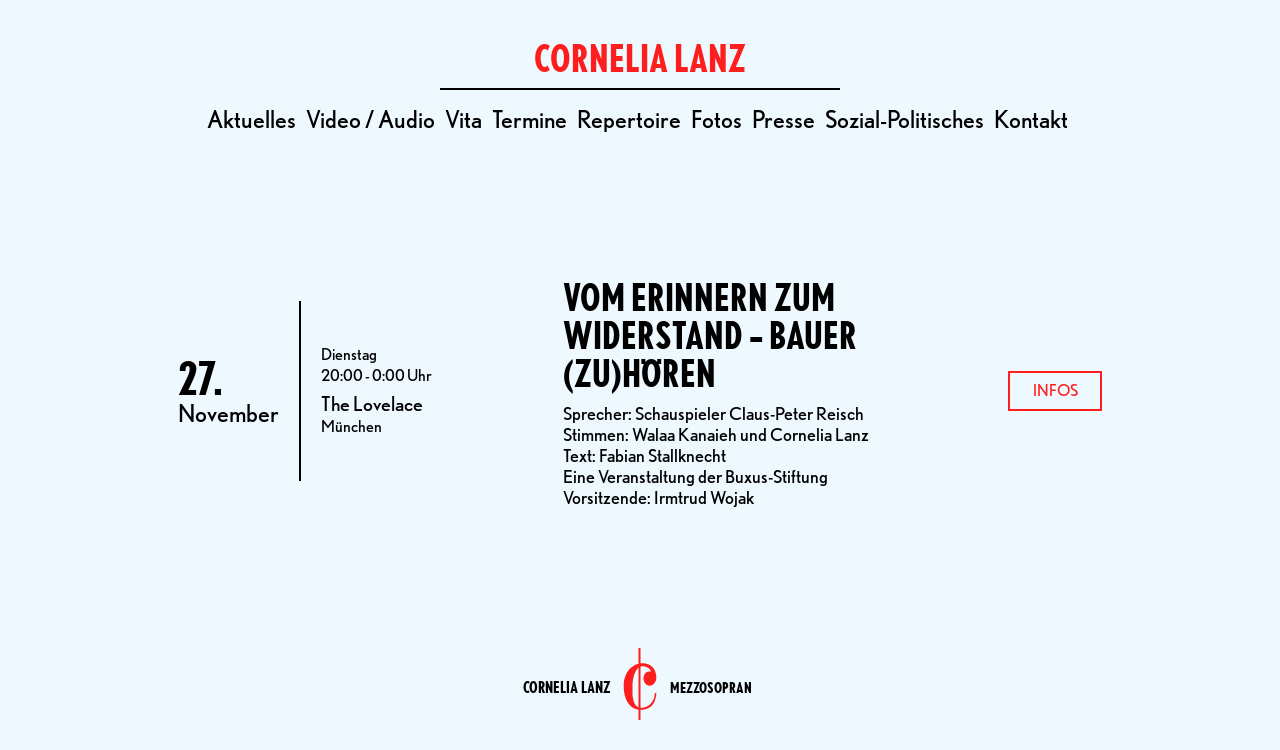

--- FILE ---
content_type: text/html; charset=UTF-8
request_url: https://cornelia-lanz.com/termine/vom-erinnern-zum-widerstand-bauer-zuhoeren/
body_size: 7670
content:
<!DOCTYPE html>
<html lang="de">

<head>
    <meta
        charset="UTF-8">
    <meta http-equiv="X-UA-Compatible" content="IE=edge">
    <meta name="author" content="Cornelia Lanz">
    <meta name="viewport" content="width=device-width, initial-scale=1.0">
    <link rel="pingback"
        href="https://cornelia-lanz.com/xmlrpc.php">
    <title>Vom Erinnern zum Widerstand &#x2d; Bauer (zu)hören &mdash; Cornelia Lanz</title>
	<style>img:is([sizes="auto" i], [sizes^="auto," i]) { contain-intrinsic-size: 3000px 1500px }</style>
	
<!-- The SEO Framework von Sybre Waaijer -->
<meta name="robots" content="max-snippet:-1,max-image-preview:large,max-video-preview:-1" />
<meta property="og:image" content="http://212.227.76.208/wp-content/uploads/2020/11/cropped-DEG_0744-1-scaled-1.jpg" />
<meta property="og:locale" content="de_DE" />
<meta property="og:type" content="article" />
<meta property="og:title" content="Vom Erinnern zum Widerstand &#x2d; Bauer (zu)hören &mdash; Cornelia Lanz" />
<meta property="og:url" content="https://cornelia-lanz.com/termine/vom-erinnern-zum-widerstand-bauer-zuhoeren/" />
<meta property="og:site_name" content="Cornelia Lanz" />
<meta property="og:updated_time" content="2020-11-03T08:27+00:00" />
<meta property="article:published_time" content="2018-11-27T19:00+00:00" />
<meta property="article:modified_time" content="2020-11-03T08:27+00:00" />
<meta name="twitter:card" content="summary_large_image" />
<meta name="twitter:title" content="Vom Erinnern zum Widerstand &#x2d; Bauer (zu)hören &mdash; Cornelia Lanz" />
<meta name="twitter:image" content="http://212.227.76.208/wp-content/uploads/2020/11/cropped-DEG_0744-1-scaled-1.jpg" />
<link rel="shortlink" href="https://cornelia-lanz.com/?p=591" />
<link rel="canonical" href="https://cornelia-lanz.com/termine/vom-erinnern-zum-widerstand-bauer-zuhoeren/" />
<!-- / The SEO Framework von Sybre Waaijer | 4.30ms meta | 0.40ms boot -->

<link rel='dns-prefetch' href='//www.googletagmanager.com' />
<link rel='dns-prefetch' href='//use.typekit.net' />
<link rel="alternate" type="application/rss+xml" title="Cornelia Lanz &raquo; Feed" href="https://cornelia-lanz.com/feed/" />
<link rel="alternate" type="application/rss+xml" title="Cornelia Lanz &raquo; Kommentar-Feed" href="https://cornelia-lanz.com/comments/feed/" />
<link rel='stylesheet' id='sbi_styles-css' href='https://cornelia-lanz.com/wp-content/plugins/instagram-feed/css/sbi-styles.min.css?ver=6.8.0' type='text/css' media='all' />
<link rel='stylesheet' id='wp-block-library-css' href='https://cornelia-lanz.com/wp-includes/css/dist/block-library/style.min.css?ver=6.8.2' type='text/css' media='all' />
<style id='wp-block-library-theme-inline-css' type='text/css'>
.wp-block-audio :where(figcaption){color:#555;font-size:13px;text-align:center}.is-dark-theme .wp-block-audio :where(figcaption){color:#ffffffa6}.wp-block-audio{margin:0 0 1em}.wp-block-code{border:1px solid #ccc;border-radius:4px;font-family:Menlo,Consolas,monaco,monospace;padding:.8em 1em}.wp-block-embed :where(figcaption){color:#555;font-size:13px;text-align:center}.is-dark-theme .wp-block-embed :where(figcaption){color:#ffffffa6}.wp-block-embed{margin:0 0 1em}.blocks-gallery-caption{color:#555;font-size:13px;text-align:center}.is-dark-theme .blocks-gallery-caption{color:#ffffffa6}:root :where(.wp-block-image figcaption){color:#555;font-size:13px;text-align:center}.is-dark-theme :root :where(.wp-block-image figcaption){color:#ffffffa6}.wp-block-image{margin:0 0 1em}.wp-block-pullquote{border-bottom:4px solid;border-top:4px solid;color:currentColor;margin-bottom:1.75em}.wp-block-pullquote cite,.wp-block-pullquote footer,.wp-block-pullquote__citation{color:currentColor;font-size:.8125em;font-style:normal;text-transform:uppercase}.wp-block-quote{border-left:.25em solid;margin:0 0 1.75em;padding-left:1em}.wp-block-quote cite,.wp-block-quote footer{color:currentColor;font-size:.8125em;font-style:normal;position:relative}.wp-block-quote:where(.has-text-align-right){border-left:none;border-right:.25em solid;padding-left:0;padding-right:1em}.wp-block-quote:where(.has-text-align-center){border:none;padding-left:0}.wp-block-quote.is-large,.wp-block-quote.is-style-large,.wp-block-quote:where(.is-style-plain){border:none}.wp-block-search .wp-block-search__label{font-weight:700}.wp-block-search__button{border:1px solid #ccc;padding:.375em .625em}:where(.wp-block-group.has-background){padding:1.25em 2.375em}.wp-block-separator.has-css-opacity{opacity:.4}.wp-block-separator{border:none;border-bottom:2px solid;margin-left:auto;margin-right:auto}.wp-block-separator.has-alpha-channel-opacity{opacity:1}.wp-block-separator:not(.is-style-wide):not(.is-style-dots){width:100px}.wp-block-separator.has-background:not(.is-style-dots){border-bottom:none;height:1px}.wp-block-separator.has-background:not(.is-style-wide):not(.is-style-dots){height:2px}.wp-block-table{margin:0 0 1em}.wp-block-table td,.wp-block-table th{word-break:normal}.wp-block-table :where(figcaption){color:#555;font-size:13px;text-align:center}.is-dark-theme .wp-block-table :where(figcaption){color:#ffffffa6}.wp-block-video :where(figcaption){color:#555;font-size:13px;text-align:center}.is-dark-theme .wp-block-video :where(figcaption){color:#ffffffa6}.wp-block-video{margin:0 0 1em}:root :where(.wp-block-template-part.has-background){margin-bottom:0;margin-top:0;padding:1.25em 2.375em}
</style>
<style id='classic-theme-styles-inline-css' type='text/css'>
/*! This file is auto-generated */
.wp-block-button__link{color:#fff;background-color:#32373c;border-radius:9999px;box-shadow:none;text-decoration:none;padding:calc(.667em + 2px) calc(1.333em + 2px);font-size:1.125em}.wp-block-file__button{background:#32373c;color:#fff;text-decoration:none}
</style>
<style id='global-styles-inline-css' type='text/css'>
:root{--wp--preset--aspect-ratio--square: 1;--wp--preset--aspect-ratio--4-3: 4/3;--wp--preset--aspect-ratio--3-4: 3/4;--wp--preset--aspect-ratio--3-2: 3/2;--wp--preset--aspect-ratio--2-3: 2/3;--wp--preset--aspect-ratio--16-9: 16/9;--wp--preset--aspect-ratio--9-16: 9/16;--wp--preset--color--black: #000000;--wp--preset--color--cyan-bluish-gray: #abb8c3;--wp--preset--color--white: #FFFFFF;--wp--preset--color--pale-pink: #f78da7;--wp--preset--color--vivid-red: #cf2e2e;--wp--preset--color--luminous-vivid-orange: #ff6900;--wp--preset--color--luminous-vivid-amber: #fcb900;--wp--preset--color--light-green-cyan: #7bdcb5;--wp--preset--color--vivid-green-cyan: #00d084;--wp--preset--color--pale-cyan-blue: #8ed1fc;--wp--preset--color--vivid-cyan-blue: #0693e3;--wp--preset--color--vivid-purple: #9b51e0;--wp--preset--color--accent: #ff1e1e;--wp--preset--gradient--vivid-cyan-blue-to-vivid-purple: linear-gradient(135deg,rgba(6,147,227,1) 0%,rgb(155,81,224) 100%);--wp--preset--gradient--light-green-cyan-to-vivid-green-cyan: linear-gradient(135deg,rgb(122,220,180) 0%,rgb(0,208,130) 100%);--wp--preset--gradient--luminous-vivid-amber-to-luminous-vivid-orange: linear-gradient(135deg,rgba(252,185,0,1) 0%,rgba(255,105,0,1) 100%);--wp--preset--gradient--luminous-vivid-orange-to-vivid-red: linear-gradient(135deg,rgba(255,105,0,1) 0%,rgb(207,46,46) 100%);--wp--preset--gradient--very-light-gray-to-cyan-bluish-gray: linear-gradient(135deg,rgb(238,238,238) 0%,rgb(169,184,195) 100%);--wp--preset--gradient--cool-to-warm-spectrum: linear-gradient(135deg,rgb(74,234,220) 0%,rgb(151,120,209) 20%,rgb(207,42,186) 40%,rgb(238,44,130) 60%,rgb(251,105,98) 80%,rgb(254,248,76) 100%);--wp--preset--gradient--blush-light-purple: linear-gradient(135deg,rgb(255,206,236) 0%,rgb(152,150,240) 100%);--wp--preset--gradient--blush-bordeaux: linear-gradient(135deg,rgb(254,205,165) 0%,rgb(254,45,45) 50%,rgb(107,0,62) 100%);--wp--preset--gradient--luminous-dusk: linear-gradient(135deg,rgb(255,203,112) 0%,rgb(199,81,192) 50%,rgb(65,88,208) 100%);--wp--preset--gradient--pale-ocean: linear-gradient(135deg,rgb(255,245,203) 0%,rgb(182,227,212) 50%,rgb(51,167,181) 100%);--wp--preset--gradient--electric-grass: linear-gradient(135deg,rgb(202,248,128) 0%,rgb(113,206,126) 100%);--wp--preset--gradient--midnight: linear-gradient(135deg,rgb(2,3,129) 0%,rgb(40,116,252) 100%);--wp--preset--font-size--small: 13px;--wp--preset--font-size--medium: 20px;--wp--preset--font-size--large: 36px;--wp--preset--font-size--x-large: 42px;--wp--preset--spacing--20: 0.44rem;--wp--preset--spacing--30: 0.67rem;--wp--preset--spacing--40: 1rem;--wp--preset--spacing--50: 1.5rem;--wp--preset--spacing--60: 2.25rem;--wp--preset--spacing--70: 3.38rem;--wp--preset--spacing--80: 5.06rem;--wp--preset--shadow--natural: 6px 6px 9px rgba(0, 0, 0, 0.2);--wp--preset--shadow--deep: 12px 12px 50px rgba(0, 0, 0, 0.4);--wp--preset--shadow--sharp: 6px 6px 0px rgba(0, 0, 0, 0.2);--wp--preset--shadow--outlined: 6px 6px 0px -3px rgba(255, 255, 255, 1), 6px 6px rgba(0, 0, 0, 1);--wp--preset--shadow--crisp: 6px 6px 0px rgba(0, 0, 0, 1);}:where(.is-layout-flex){gap: 0.5em;}:where(.is-layout-grid){gap: 0.5em;}body .is-layout-flex{display: flex;}.is-layout-flex{flex-wrap: wrap;align-items: center;}.is-layout-flex > :is(*, div){margin: 0;}body .is-layout-grid{display: grid;}.is-layout-grid > :is(*, div){margin: 0;}:where(.wp-block-columns.is-layout-flex){gap: 2em;}:where(.wp-block-columns.is-layout-grid){gap: 2em;}:where(.wp-block-post-template.is-layout-flex){gap: 1.25em;}:where(.wp-block-post-template.is-layout-grid){gap: 1.25em;}.has-black-color{color: var(--wp--preset--color--black) !important;}.has-cyan-bluish-gray-color{color: var(--wp--preset--color--cyan-bluish-gray) !important;}.has-white-color{color: var(--wp--preset--color--white) !important;}.has-pale-pink-color{color: var(--wp--preset--color--pale-pink) !important;}.has-vivid-red-color{color: var(--wp--preset--color--vivid-red) !important;}.has-luminous-vivid-orange-color{color: var(--wp--preset--color--luminous-vivid-orange) !important;}.has-luminous-vivid-amber-color{color: var(--wp--preset--color--luminous-vivid-amber) !important;}.has-light-green-cyan-color{color: var(--wp--preset--color--light-green-cyan) !important;}.has-vivid-green-cyan-color{color: var(--wp--preset--color--vivid-green-cyan) !important;}.has-pale-cyan-blue-color{color: var(--wp--preset--color--pale-cyan-blue) !important;}.has-vivid-cyan-blue-color{color: var(--wp--preset--color--vivid-cyan-blue) !important;}.has-vivid-purple-color{color: var(--wp--preset--color--vivid-purple) !important;}.has-black-background-color{background-color: var(--wp--preset--color--black) !important;}.has-cyan-bluish-gray-background-color{background-color: var(--wp--preset--color--cyan-bluish-gray) !important;}.has-white-background-color{background-color: var(--wp--preset--color--white) !important;}.has-pale-pink-background-color{background-color: var(--wp--preset--color--pale-pink) !important;}.has-vivid-red-background-color{background-color: var(--wp--preset--color--vivid-red) !important;}.has-luminous-vivid-orange-background-color{background-color: var(--wp--preset--color--luminous-vivid-orange) !important;}.has-luminous-vivid-amber-background-color{background-color: var(--wp--preset--color--luminous-vivid-amber) !important;}.has-light-green-cyan-background-color{background-color: var(--wp--preset--color--light-green-cyan) !important;}.has-vivid-green-cyan-background-color{background-color: var(--wp--preset--color--vivid-green-cyan) !important;}.has-pale-cyan-blue-background-color{background-color: var(--wp--preset--color--pale-cyan-blue) !important;}.has-vivid-cyan-blue-background-color{background-color: var(--wp--preset--color--vivid-cyan-blue) !important;}.has-vivid-purple-background-color{background-color: var(--wp--preset--color--vivid-purple) !important;}.has-black-border-color{border-color: var(--wp--preset--color--black) !important;}.has-cyan-bluish-gray-border-color{border-color: var(--wp--preset--color--cyan-bluish-gray) !important;}.has-white-border-color{border-color: var(--wp--preset--color--white) !important;}.has-pale-pink-border-color{border-color: var(--wp--preset--color--pale-pink) !important;}.has-vivid-red-border-color{border-color: var(--wp--preset--color--vivid-red) !important;}.has-luminous-vivid-orange-border-color{border-color: var(--wp--preset--color--luminous-vivid-orange) !important;}.has-luminous-vivid-amber-border-color{border-color: var(--wp--preset--color--luminous-vivid-amber) !important;}.has-light-green-cyan-border-color{border-color: var(--wp--preset--color--light-green-cyan) !important;}.has-vivid-green-cyan-border-color{border-color: var(--wp--preset--color--vivid-green-cyan) !important;}.has-pale-cyan-blue-border-color{border-color: var(--wp--preset--color--pale-cyan-blue) !important;}.has-vivid-cyan-blue-border-color{border-color: var(--wp--preset--color--vivid-cyan-blue) !important;}.has-vivid-purple-border-color{border-color: var(--wp--preset--color--vivid-purple) !important;}.has-vivid-cyan-blue-to-vivid-purple-gradient-background{background: var(--wp--preset--gradient--vivid-cyan-blue-to-vivid-purple) !important;}.has-light-green-cyan-to-vivid-green-cyan-gradient-background{background: var(--wp--preset--gradient--light-green-cyan-to-vivid-green-cyan) !important;}.has-luminous-vivid-amber-to-luminous-vivid-orange-gradient-background{background: var(--wp--preset--gradient--luminous-vivid-amber-to-luminous-vivid-orange) !important;}.has-luminous-vivid-orange-to-vivid-red-gradient-background{background: var(--wp--preset--gradient--luminous-vivid-orange-to-vivid-red) !important;}.has-very-light-gray-to-cyan-bluish-gray-gradient-background{background: var(--wp--preset--gradient--very-light-gray-to-cyan-bluish-gray) !important;}.has-cool-to-warm-spectrum-gradient-background{background: var(--wp--preset--gradient--cool-to-warm-spectrum) !important;}.has-blush-light-purple-gradient-background{background: var(--wp--preset--gradient--blush-light-purple) !important;}.has-blush-bordeaux-gradient-background{background: var(--wp--preset--gradient--blush-bordeaux) !important;}.has-luminous-dusk-gradient-background{background: var(--wp--preset--gradient--luminous-dusk) !important;}.has-pale-ocean-gradient-background{background: var(--wp--preset--gradient--pale-ocean) !important;}.has-electric-grass-gradient-background{background: var(--wp--preset--gradient--electric-grass) !important;}.has-midnight-gradient-background{background: var(--wp--preset--gradient--midnight) !important;}.has-small-font-size{font-size: var(--wp--preset--font-size--small) !important;}.has-medium-font-size{font-size: var(--wp--preset--font-size--medium) !important;}.has-large-font-size{font-size: var(--wp--preset--font-size--large) !important;}.has-x-large-font-size{font-size: var(--wp--preset--font-size--x-large) !important;}
:where(.wp-block-post-template.is-layout-flex){gap: 1.25em;}:where(.wp-block-post-template.is-layout-grid){gap: 1.25em;}
:where(.wp-block-columns.is-layout-flex){gap: 2em;}:where(.wp-block-columns.is-layout-grid){gap: 2em;}
:root :where(.wp-block-pullquote){font-size: 1.5em;line-height: 1.6;}
</style>
<link rel='stylesheet' id='cff-css' href='https://cornelia-lanz.com/wp-content/plugins/custom-facebook-feed-pro/css/cff-style.css?ver=3.16.1' type='text/css' media='all' />
<link rel='stylesheet' id='typekitfonts-css' href='https://use.typekit.net/emb3tmd.css' type='text/css' media='all' />
<link rel='stylesheet' id='style-css' href='https://cornelia-lanz.com/wp-content/themes/cornelia/style.css?ver=1.0.13' type='text/css' media='all' />
<script type="text/javascript" src="https://cornelia-lanz.com/wp-includes/js/jquery/jquery.min.js?ver=3.7.1" id="jquery-core-js"></script>
<script type="text/javascript" src="https://cornelia-lanz.com/wp-includes/js/jquery/jquery-migrate.min.js?ver=3.4.1" id="jquery-migrate-js"></script>
<link rel="https://api.w.org/" href="https://cornelia-lanz.com/wp-json/" /><link rel="alternate" title="JSON" type="application/json" href="https://cornelia-lanz.com/wp-json/wp/v2/termine/591" /><link rel="EditURI" type="application/rsd+xml" title="RSD" href="https://cornelia-lanz.com/xmlrpc.php?rsd" />
<link rel="alternate" title="oEmbed (JSON)" type="application/json+oembed" href="https://cornelia-lanz.com/wp-json/oembed/1.0/embed?url=https%3A%2F%2Fcornelia-lanz.com%2Ftermine%2Fvom-erinnern-zum-widerstand-bauer-zuhoeren%2F" />
<!-- Custom Facebook Feed JS vars -->
<script type="text/javascript">
var cffsiteurl = "https://cornelia-lanz.com/wp-content/plugins";
var cffajaxurl = "https://cornelia-lanz.com/wp-admin/admin-ajax.php";
var cffmetatrans = "false";

var cfflinkhashtags = "true";
</script>
<link rel="icon" href="https://cornelia-lanz.com/wp-content/uploads/2020/11/cropped-Cornelia-Lanz-Logo-32x32.png" sizes="32x32" />
<link rel="icon" href="https://cornelia-lanz.com/wp-content/uploads/2020/11/cropped-Cornelia-Lanz-Logo-192x192.png" sizes="192x192" />
<link rel="apple-touch-icon" href="https://cornelia-lanz.com/wp-content/uploads/2020/11/cropped-Cornelia-Lanz-Logo-180x180.png" />
<meta name="msapplication-TileImage" content="https://cornelia-lanz.com/wp-content/uploads/2020/11/cropped-Cornelia-Lanz-Logo-270x270.png" />
</head>


<body class="wp-singular termine-template-default single single-termine postid-591 wp-embed-responsive wp-theme-cornelia" >

    
    <header>

        
        <nav id="main-navigation" class="padding-large flex column items-center padding-mobile-medium ">

            <a href="https://cornelia-lanz.com"
                class="color-accent">
                <div class="font-bold-condensed font-size-large uppercase">
                    Cornelia Lanz                </div>
            </a>

            <hr class="line">

            <ul id="main-menu" class="menu nav-menu font-size-medium flex row"><li id="menu-item-21" class="no-mobile menu-item menu-item-type-post_type menu-item-object-page menu-item-21"><a href="https://cornelia-lanz.com/aktuelles/">Aktuelles</a></li>
<li id="menu-item-44" class="no-mobile menu-item menu-item-type-post_type menu-item-object-page menu-item-44"><a href="https://cornelia-lanz.com/video/">Video / Audio</a></li>
<li id="menu-item-50" class="menu-item menu-item-type-post_type menu-item-object-page menu-item-50"><a href="https://cornelia-lanz.com/vita/">Vita</a></li>
<li id="menu-item-553" class="menu-item menu-item-type-post_type menu-item-object-page menu-item-553"><a href="https://cornelia-lanz.com/termine/">Termine</a></li>
<li id="menu-item-39" class="no-ipad no-mobile menu-item menu-item-type-post_type menu-item-object-page menu-item-39"><a href="https://cornelia-lanz.com/repertoire/">Repertoire</a></li>
<li id="menu-item-167" class="no-mobile menu-item menu-item-type-post_type_archive menu-item-object-fotos menu-item-167"><a href="https://cornelia-lanz.com/fotos/">Fotos</a></li>
<li id="menu-item-169" class="no-mobile menu-item menu-item-type-post_type_archive menu-item-object-presse menu-item-169"><a href="https://cornelia-lanz.com/presse/">Presse</a></li>
<li id="menu-item-38" class="no-ipad no-mobile menu-item menu-item-type-post_type menu-item-object-page menu-item-38"><a href="https://cornelia-lanz.com/sozial-politisches/">Sozial-Politisches</a></li>
<li id="menu-item-40" class="menu-item menu-item-type-post_type menu-item-object-page menu-item-40"><a href="https://cornelia-lanz.com/kontakt/">Kontakt</a></li>
<li class="menu-item menu-item-more cursor"onclick="openMenu()">+</li></ul>
        </nav>

        
    </header>

    <!-- Overlay Menu -->
    <div class="padding-medium hide column fixed full-screen background-fill items-center z-index-high overflow-scroll"
        id="overlayMainMenu" role="navigation" onclick="closeMenu()">
        <a href="https://cornelia-lanz.com"
            class="color-accent">
            <div class="font-bold-condensed font-size-large uppercase">
                Cornelia Lanz            </div>
        </a>
        <hr class="line">
        <ul id="main-menu-mobile-overlay" class="font-size-medium flex column items-center"><li class="no-mobile menu-item menu-item-type-post_type menu-item-object-page menu-item-21"><a href="https://cornelia-lanz.com/aktuelles/">Aktuelles</a></li>
<li class="no-mobile menu-item menu-item-type-post_type menu-item-object-page menu-item-44"><a href="https://cornelia-lanz.com/video/">Video / Audio</a></li>
<li class="menu-item menu-item-type-post_type menu-item-object-page menu-item-50"><a href="https://cornelia-lanz.com/vita/">Vita</a></li>
<li class="menu-item menu-item-type-post_type menu-item-object-page menu-item-553"><a href="https://cornelia-lanz.com/termine/">Termine</a></li>
<li class="no-ipad no-mobile menu-item menu-item-type-post_type menu-item-object-page menu-item-39"><a href="https://cornelia-lanz.com/repertoire/">Repertoire</a></li>
<li class="no-mobile menu-item menu-item-type-post_type_archive menu-item-object-fotos menu-item-167"><a href="https://cornelia-lanz.com/fotos/">Fotos</a></li>
<li class="no-mobile menu-item menu-item-type-post_type_archive menu-item-object-presse menu-item-169"><a href="https://cornelia-lanz.com/presse/">Presse</a></li>
<li class="no-ipad no-mobile menu-item menu-item-type-post_type menu-item-object-page menu-item-38"><a href="https://cornelia-lanz.com/sozial-politisches/">Sozial-Politisches</a></li>
<li class="menu-item menu-item-type-post_type menu-item-object-page menu-item-40"><a href="https://cornelia-lanz.com/kontakt/">Kontakt</a></li>
<li class="menu-item menu-item-more cursor"onclick="openMenu()">+</li></ul>    </div>

    <main id="content">
<section class="content-area">
    <main id="main" class="site-main">
                    
                <div class="site-main tribe-events-calendar-list max-width margin-center padding-bottom-large padding-mobile-none"><article id="termin-591"><div class="event-single flex items-middle background-color column-mobile" ><div class="event-single-date flex flex-one column items-middle self-center padding-medium border-right border-none-mobile padding-mobile-none"><span class="font-size-x-large font-bold-condensed">27.</span><span class="font-weight-normal font-size-medium">November </span></div><div class="event-single-time flex flex-two column items-middle padding-medium hide-mobile"><span class="font-weight-normal font-size-small">Dienstag</span><span class="font-weight-normal font-size-small margin-top-x-small">20:00 - 0:00 Uhr</span><span class="margin-top-small">The Lovelace</span><span class="font-weight-normal font-size-small margin-top-x-small">München</span></div><div class="event-single-info flex column flex-four padding-medium items-middle padding-mobile-none margin-mobile-top-medium"><div class="event-overview-headline font-bold-condensed uppercase font-size-large margin-top-x-small"><a href="https://cornelia-lanz.com/termine/vom-erinnern-zum-widerstand-bauer-zuhoeren/">Vom Erinnern zum Widerstand &#8211; Bauer (zu)hören</a></div><div class="event-excerpt margin-top-small"><p>Sprecher: Schauspieler Claus-Peter Reisch<br />
Stimmen: Walaa Kanaieh und Cornelia Lanz<br />
Text: Fabian Stallknecht<br />
Eine Veranstaltung der Buxus-Stiftung<br />
Vorsitzende: Irmtrud Wojak</p>
</div></div><div class="event-single-more-info flex font-size-small column items-middle padding-medium hide-mobile"><a href=" https://cornelia-lanz.com/termine/vom-erinnern-zum-widerstand-bauer-zuhoeren/" class="button uppercase text-center padding-top-small padding-bottom-small width-fixed-90">Infos</a></div></div></article></div>
                        
            </main>
</section>

</main>

<nav><div class="facetwp-facet facetwp-facet-mehr_laden facetwp-type-pager" data-name="mehr_laden" data-type="pager"></div></nav>
<footer id="site-footer">
    <!-- Upper Footer Logo -->
<div class="upper-footer flex row items-center items-middle line-bottom">
    <a href="https://cornelia-lanz.com/kontakt/" class="site-name text-right width-fixed-small uppercase font-bold-condensed font-size-small">Cornelia Lanz</a>

    <svg id="svg" xmlns="http://www.w3.org/2000/svg" xmlns:xlink="http://www.w3.org/1999/xlink" width="60" height="80" viewBox="0, 0, 400,975"><g id="svgg"><path id="logo-c" d="M182.143 96.108 L 182.143 191.621 179.613 192.280 C 86.804 216.458,20.157 298.549,4.207 408.333 C -3.051 458.286,0.932 524.824,14.378 578.274 C 39.098 676.544,100.942 741.510,178.720 750.914 L 182.143 751.328 182.143 863.164 L 182.143 975.000 194.344 975.000 L 206.544 975.000 206.695 864.137 L 206.845 753.274 217.896 752.883 C 320.707 749.242,381.680 690.303,396.373 580.357 C 397.490 571.993,399.393 552.269,399.401 548.958 C 399.405 547.623,399.373 547.619,389.583 547.619 L 379.762 547.619 379.761 552.827 C 379.754 634.859,322.460 710.285,249.008 724.962 C 234.980 727.765,208.905 729.381,207.083 727.560 C 206.765 727.241,206.607 624.903,206.696 476.458 L 206.845 225.893 213.393 224.147 C 224.971 221.061,244.344 221.755,261.607 225.874 C 294.360 233.690,318.429 251.826,332.465 279.266 C 336.435 287.027,336.431 286.793,332.589 286.246 C 316.652 283.976,296.366 286.881,283.394 293.291 C 251.663 308.970,234.488 355.356,245.240 396.337 C 266.556 477.583,359.018 481.549,391.308 402.603 C 401.223 378.361,401.973 350.301,393.665 314.316 C 373.446 226.733,308.659 180.534,214.435 186.512 L 206.548 187.013 206.548 93.804 L 206.548 0.595 194.345 0.595 L 182.143 0.595 182.143 96.108 M182.143 480.952 C 182.143 660.298,181.970 722.024,181.468 722.024 C 179.897 722.024,169.271 716.479,164.167 712.996 C 132.676 691.507,115.267 646.294,109.543 571.131 C 107.433 543.431,106.576 457.312,108.200 436.310 C 114.018 361.100,132.566 300.136,161.406 261.428 C 165.186 256.356,180.751 239.881,181.764 239.881 C 181.972 239.881,182.143 348.363,182.143 480.952 " stroke="none" fill="#000000" fill-rule="evenodd"></path></g></svg>

    <a href="https://cornelia-lanz.com/kontakt/" class="site-description width-fixed-small uppercase font-bold-condensed font-size-small">Mezzosopran</a>
</div>

<!-- Lower Footer Nav -->
<div class="lower-footer flex row column-mobile items-space padding-medium items-center">
    <span class="width-fixed-small flex items-center font-size-small width-initial-mobile margin-mobile-top-small order-3-mobile">
        © 2026 Cornelia Lanz <a href="https://roark.at/" target="_blank" rel="noopener noreferrer" style="color: #f3d7d8;margin-left:3px;"> by Roark</a>
    </span>

    <ul id="contact-menu" class="menu flex row font-size-medium order-1-mobile"><li id="menu-item-14" class="menu-item menu-item-type-custom menu-item-object-custom menu-item-14"><a target="_blank" href="https://www.instagram.com/cornelia.lanz"><i class="fab fa-instagram"></i></a></li>
<li id="menu-item-15" class="menu-item menu-item-type-custom menu-item-object-custom menu-item-15"><a target="_blank" href="https://www.facebook.com/lanz.conny/"><i class="fab fa-facebook"></i></a></li>
<li id="menu-item-16" class="menu-item menu-item-type-custom menu-item-object-custom menu-item-16"><a href="/cdn-cgi/l/email-protection#fc95929a93bc9f938e929990959dd1909d9286d29f9391"><i class="far fa-envelope"></i></a></li>
<li id="menu-item-427" class="menu-item menu-item-type-custom menu-item-object-custom menu-item-427"><a href="tel:+4917676070574"><i class="fas fa-mobile-alt"></i></a></li>
</ul>

    <ul id="footer-menu" class="menu flex row width-fixed-small items-center font-size-small width-initial-mobile margin-mobile-top-small order-2-mobile items-end"><li id="menu-item-12" class="menu-item menu-item-type-post_type menu-item-object-page menu-item-12"><a href="https://cornelia-lanz.com/datenschutzerklaerung/">Datenschutz</a></li>
<li id="menu-item-3045" class="menu-item menu-item-type-post_type menu-item-object-page menu-item-3045"><a href="https://cornelia-lanz.com/impressum/">Impressum</a></li>
</ul>
</div>

</footer>
<script data-cfasync="false" src="/cdn-cgi/scripts/5c5dd728/cloudflare-static/email-decode.min.js"></script><script type="speculationrules">
{"prefetch":[{"source":"document","where":{"and":[{"href_matches":"\/*"},{"not":{"href_matches":["\/wp-*.php","\/wp-admin\/*","\/wp-content\/uploads\/*","\/wp-content\/*","\/wp-content\/plugins\/*","\/wp-content\/themes\/cornelia\/*","\/*\\?(.+)"]}},{"not":{"selector_matches":"a[rel~=\"nofollow\"]"}},{"not":{"selector_matches":".no-prefetch, .no-prefetch a"}}]},"eagerness":"conservative"}]}
</script>
<!-- Instagram Feed JS -->
<script type="text/javascript">
var sbiajaxurl = "https://cornelia-lanz.com/wp-admin/admin-ajax.php";
</script>
<script type="text/javascript" id="cffscripts-js-extra">
/* <![CDATA[ */
var cffOptions = {"placeholder":"https:\/\/cornelia-lanz.com\/wp-content\/plugins\/custom-facebook-feed-pro\/img\/placeholder.png","resized_url":"https:\/\/cornelia-lanz.com\/wp-content\/uploads\/sb-facebook-feed-images\/"};
/* ]]> */
</script>
<script type="text/javascript" src="https://cornelia-lanz.com/wp-content/plugins/custom-facebook-feed-pro/js/cff-scripts.js?ver=3.16.1" id="cffscripts-js"></script>
<script type="text/javascript" src="https://cornelia-lanz.com/wp-content/themes/cornelia/assets/roark.js" id="roark_script-js"></script>
<script type="text/javascript" async="async" src="https://www.googletagmanager.com/gtag/js?id=UA-19008069-7" id="gtag-js"></script>
<link href="https://cornelia-lanz.com/wp-content/plugins/facetwp/assets/css/front.css?ver=3.6.6" rel="stylesheet">
<script src="https://cornelia-lanz.com/wp-content/plugins/facetwp/assets/js/dist/front.min.js?ver=3.6.6"></script>
<script>
window.FWP_JSON = {"prefix":"_","no_results_text":"No results found","ajaxurl":"https:\/\/cornelia-lanz.com\/wp-json\/facetwp\/v1\/refresh","nonce":"1ee71cf38a","preload_data":{"facets":{"mehr_laden":"<button class=\"facetwp-load-more\" data-loading=\"l\u00e4dt...\">Mehr laden<\/button>"},"template":"","settings":{"pager":{"page":1,"per_page":10,"total_rows":0,"total_pages":0},"num_choices":[],"labels":{"mehr_laden":"Mehr laden"},"mehr_laden":{"pager_type":"load_more"}}}};
window.FWP_HTTP = {"get":[],"uri":"termine\/vom-erinnern-zum-widerstand-bauer-zuhoeren","url_vars":[]};
</script>
<script defer src="https://static.cloudflareinsights.com/beacon.min.js/vcd15cbe7772f49c399c6a5babf22c1241717689176015" integrity="sha512-ZpsOmlRQV6y907TI0dKBHq9Md29nnaEIPlkf84rnaERnq6zvWvPUqr2ft8M1aS28oN72PdrCzSjY4U6VaAw1EQ==" data-cf-beacon='{"version":"2024.11.0","token":"0c45806836474559874c698d28a7907e","r":1,"server_timing":{"name":{"cfCacheStatus":true,"cfEdge":true,"cfExtPri":true,"cfL4":true,"cfOrigin":true,"cfSpeedBrain":true},"location_startswith":null}}' crossorigin="anonymous"></script>
</body>
</html>
